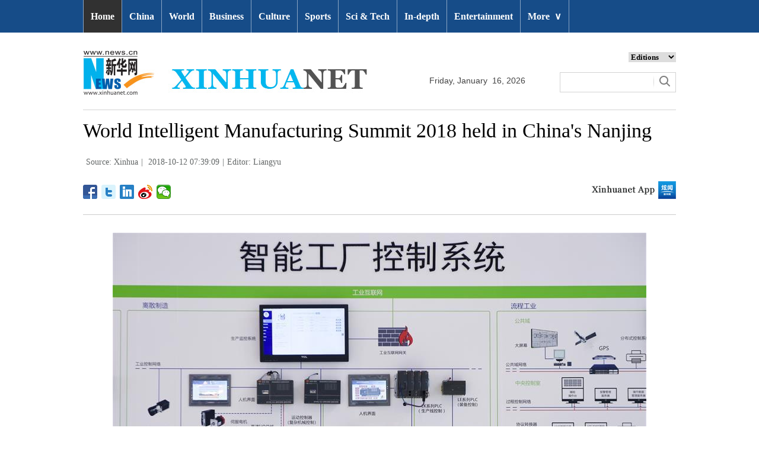

--- FILE ---
content_type: text/html; charset=utf-8
request_url: http://www.xinhuanet.com/english/2018-10/12/c_137526506.htm
body_size: 6332
content:
<!DOCTYPE html>
<html>
<head>
<meta charset="utf-8" /><meta name="publishid" content="137526506.12.3.1"/><meta name="source" content="原创"/><meta property="og:type" content="article" /><meta property="article:publish_time" content="2018-10-12T07:39:09+08:00" /><meta property="article:author" content="胡靓钰" /><meta property="article:published_first" content="新华网,http://www.xinhuanet.com/english/2018-10/12/c_137526506.htm" /><meta name="pageid" content="2.4.0.0.11143456.0.0.0.0.0.114401.137526506"/>
<meta http-equiv="X-UA-Compatible" content="IE=edge,chrome=1" />
<meta name="renderer" content="webkit" />
<meta content="width=device-width, initial-scale=1.0, minimum-scale=1.0, maximum-scale=1.0,user-scalable=no" name="viewport" />
<meta name="renderer" content="webkit" />
<meta content="telephone=no" name="format-detection" />
<meta content="email=no" name="format-detection" />
<meta name="msapplication-tap-highlight" content="no" />
<script src="http://www.xinhuanet.com/global/js/pageCore.js"></script>
<title>
World Intelligent Manufacturing Summit 2018 held in China's Nanjing - Xinhua | English.news.cn
</title>
<link rel="stylesheet" href="http://www.xinhuanet.com/global/css/common.css" />
<link rel="stylesheet" href="http://www.xinhuanet.com/english/static/css/lhr_ENxlTP_v1.css" />
<script type="text/javascript" src="http://www.news.cn/static/jq.js"></script>
<style>
.mor-kw .bdsharebuttonbox { float: right; }
</style>
</head>
<body>
<!-- 顶部导航 -->
<div class="nav domPC">
<div class="wrap">
<ul id="nav">
<li class="on"><a href="http://www.xinhuanet.com/english/index.htm" target="_blank">Home</a></li>
<li><a href="http://www.xinhuanet.com/english/china/index.htm" target="_blank">China</a></li>
<li><a href="http://www.xinhuanet.com/english/world/index.htm" target="_blank">World</a> </li>
<li><a href="http://www.xinhuanet.com/english/business/index.htm" target="_blank">Business</a></li>
<li><a href="http://www.xinhuanet.com/english/culture/index.htm" target="_blank">Culture</a></li>
<li><a href="http://www.xinhuanet.com/english/sports/index.htm" target="_blank">Sports</a></li>
<li><a href="http://www.xinhuanet.com/english/sci/index.htm" target="_blank">Sci & Tech</a></li>
<li><a href="http://www.xinhuanet.com/english/indepth/index.htm" target="_blank">In-depth</a></li>
<li><a href="http://www.xinhuanet.com/english/entertainment/index.htm" target="_blank">Entertainment</a></li>
<li class="bor">
<a href="javascript:void(0);">More<span class="jt">&or;</span></a>
<ul>
<li><a href="http://www.xinhuanet.com/english/photo/index.htm" target="_blank">Photos</a></li>
<li><a href="http://www.xinhuanet.com/english/video/index.htm" target="_blank">Video</a></li>
<li><a href="http://www.xinhuanet.com/english/health/index.htm" target="_blank">Health</a></li>
<li><a href="http://www.xinhuanet.com/english/list/latestnews.htm" target="_blank">Latest</a></li>
<li><a href="http://www.xinhuanet.com/english/newchina/" target="_blank">New China</a></li>
<li><a href="http://www.xinhuanet.com/english/special/index.htm" target="_blank">Special Reports</a></li>
<!--<li><a href="http://forum.home.news.cn/english/" target="_blank">Forum</a></li>-->
<li><a href="http://www.xinhuanet.com/silkroad/english/index.htm" target="_blank">B&R Initiative</a></li>
<!--<li><a href="http://www.xinhuanet.com/english/bilingual/index.htm" target="_blank">Bilingual Zone</a></li>-->
<li><a href="http://www.xinhuanet.com/english/weekly.htm" target="_blank">Biz China Weekly</a></li>
</ul>
</li>
</ul>
</div>
</div>
<!-- END --> 
<!-- 手机顶部导航 -->
<div class="topbox domMobile clearfix">
<div class="eg-logo left"><a href="http://www.xinhuanet.com/english/"><img src="http://www.newsimg.cn/english/20170321/images/banner.png" /></a> </div>
<div class="menu-logo right"><img src="http://www.newsimg.cn/english/20170321/images/menu.png" /></div>
<div class="menu-close right hide"><img src="http://www.newsimg.cn/english/20170321/images/close.png" /></div>
</div>
<div class="menubox hide">
<ul class="list01 left m-left">
<li><a href="http://www.xinhuanet.com/english/mobile2017/index.htm">Home</a></li>
<li><a href="http://www.xinhuanet.com/english/mobile2017/latest.htm">Latest News</a></li>
<li><a href="http://www.xinhuanet.com/english/mobile2017/china.htm">China</a></li>
<li><a href="http://www.xinhuanet.com/english/mobile2017/world.htm">World</a></li>
<li><a href="http://www.xinhuanet.com/english/mobile2017/business.htm">Business</a></li>
<li><a href="http://www.xinhuanet.com/english/mobile2017/photos.htm">Photos</a></li>
<li><a href="http://www.xinhuanet.com/english/mobile2017/video.htm">Video</a></li>
<li><a href="http://www.xinhuanet.com/english/mobile2017/culture.htm">Culture & Edu</a></li>
<li><a href="http://www.xinhuanet.com/english/mobile2017/sports.htm">Sports</a></li>
<li><a href="http://www.xinhuanet.com/english/mobile2017/scitech.htm">Sci & Tech</a></li>
<li><a href="http://www.xinhuanet.com/english/mobile2017/health.htm">Health</a></li>
<li><a href="http://www.xinhuanet.com/english/mobile2017/special.htm">Special Reports</a></li>
<li><a href="http://www.xinhuanet.com/english/mobile2017/entertainment.htm">Entertainment</a></li>
<li class="red"><a href="http://www.xinhuanet.com/english/newchina/">New China</a></li>
</ul>
<ul class="list01 right m-right">
<li class="black">Editions</li>
<li><a href="http://www.xinhuanet.com/english/asiapacific/index.htm">Asia & Pacific</a></li>
<li><a href="http://www.xinhuanet.com/english/europe/">Europe</a></li>
<li><a href="http://www.xinhuanet.com/english/africa/">Africa</a></li>
<li><a href="http://www.xinhuanet.com/english/northamerica/index.htm">North America</a></li>
<li><a href="http://news.cn/">中文</a></li>
<li><a href="http://french.xinhuanet.com/jo2016/index.htm">Français</a></li>
<li><a href="http://russian.news.cn/olympics2016/index.htm">Русский</a></li>
<li><a href="http://german.xinhuanet.com/Olympiaderio/index.htm">Deutsch</a></li>
<li><a href="http://spanish.xinhuanet.com/temas/jjoo2016/index.htm">Español</a></li>
<li><a href="http://arabic.news.cn/2016liyueaoyunhui/index.htm">عربي</a></li>
<li><a href="http://kr.xinhuanet.com/specials/pt/2016/ly/index.htm">한국어</a></li>
<li><a href="http://jp.xinhuanet.com/2016liyueaoyun/index.htm">日本語</a></li>
<li><a href="http://portuguese.xinhuanet.com/index.htm">Português</a></li>
</ul>
</div>
<!-- END -->
<div class="line_box domPC">
<div class="con_box">
<!-- logo -->
<div class="con_logo">
<div class="logo fl"> <img src="http://www.xinhuanet.com/english/20161108new/images/logo.jpg" width="479" height="75" /> </div>
<div class="date fl">
<div id="Date"></div>
</div>
<div class="sreach_box fl">
<div class="slect_box">
<select class="slect" onchange="javascript:window.open(this.options[this.selectedIndex].value);this.selectedIndex=0">
<option selected="">Editions</option>
<option value="http://www.xinhuanet.com/english2010/index.htm">Global Edition </option>
<option value="http://www.xinhuanet.com/english2010/china/index.htm">China Edition</option>
<option value="http://www.xinhuanet.com/english/africa/">Africa Edition</option>
<option value="http://www.xinhuanet.com/english/europe">Europe Edition</option>
<option value="http://www.xinhuanet.com/english/asiapacific/index.htm">Asia &amp; Pacific</option>
<option value="http://www.arabic.xinhuanet.com/arabic/index.htm">عربي</option>
<option value="http://www.xinhuanet.com/">Chinese(GB)</option>
<option value="http://big5.xinhuanet.com/gate/big5/www.xinhuanet.com">Chinese(Big5)</option>
<option value="http://www.french.xinhuanet.com/french/index.htm">Français</option>
<option value="http://jp.xinhuanet.com/">日本語</option>
<option value="http://www.russian.xinhuanet.com/russian/index.htm">русский</option>
<option value="http://spanish.xinhuanet.com/">Español</option>
<option value="http://Kr.xinhuanet.com/">한국어</option>
<option value="http://german.xinhuanet.com/">Deutsch</option>
<option value="http://portuguese.xinhuanet.com/index.htm">Português</option>
<option value="http://www.xinhuanet.com/english/northamerica/index.htm">North America</option>
</select>
</div>
<div class="clearfix"></div>
<div class="sreach">
<form id="f2" name="f2" action="http://search.news.cn/language/search.jspa" method="get" target="_blank">
<div id="search" align="center">
<input type="hidden" name="id" value="en" />
<input type="hidden" name="t" value="1" />
<input type="hidden" name="t1" value="0" />
<input type="hidden" name="ss" value="" />
<input type="hidden" name="ct" value="" />
<table width="196" border="0" cellspacing="0" cellpadding="0">
<tr>
<td class="sreach_v1"><input name="n1" type="text" class="username" id="inputwd" size="60" /></td>
<td class="sreach_v2"><input type="image" src="http://www.xinhuanet.com/english/20161108new/images/sreach.jpg" /></td>
</tr>
</table>
</div>
</form>
</div>
</div>
</div>
</div>
</div>
<div class="main clearfix">
<h1 class="Btitle">
World Intelligent Manufacturing Summit 2018 held in China's Nanjing 
</h1>
<div class="wzzy">
<i class="source"> Source: Xinhua</i>|<i class="time"> 2018-10-12 07:39:09</i>|<i class="editor">Editor:  Liangyu</i> 
</div>
<div class="bdsharebuttonbox"> <a href="#" class="bds_fbook" data-cmd="fbook" title="分享到Facebook"></a> <a href="#" class="bds_twi" data-cmd="twi" title="分享到Twitter"></a> <a href="#" class="bds_linkedin" data-cmd="linkedin" title="分享到linkedin"></a> <a href="#" class="bds_tsina" data-cmd="tsina" title="分享到新浪微博"></a> <a href="#" class="bds_weixin" data-cmd="weixin" title="分享到微信"></a> </div>
<div class="xhapp"><a href="http://www.news.cn/mobile/xhxw/syzt/index.htm" target="_blank"><img src="http://www.xinhuanet.com/english/static/images/Eng_xhApp_v1.png" width="145" height="30" /></a></div>
<div class="clearfix"></div>
<div class="content">
<div class="Videobox">
<div class="topVideo">
<iframe src=" " class="video-frame"></iframe>    
<div class="topVideo-tit clearfix" style="top: 0px;"><span class="topVideo-tit-cont">Video Player</span><span class="topVideo-closeBtn">Close</span></div>
</div>
</div>
<div style="TEXT-ALIGN: left" align="left"><img id="{137526474_1}" title="" alt="CHINA-JIANGSU-NANJING-TECHNOLOGY-WIMS-SUMMIT (CN)" src="137526506_15393003080351n.jpg" sourcename="本地文件" sourcedescription="网上抓取的文件" /></div>
<p>Visitors look at a smart factory control system during the World Intelligent Manufacturing Summit (WIMS) 2018 in Nanjing, east China's Jiangsu Province, Oct. 11, 2018. The WIMS 2018 opened at the Nanjing International Expo Center on Thursday. The event attracts over 1,900 exhibitors worldwide to showcase the latest technologies, advanced products, development trends and cutting-edge solutions in the intelligent manufacturing field. (Xinhua/Li Bo) </p>
<div width="100%">
<p>
<center>
<div id="div_page_roll1" style="display:none">&nbsp;&nbsp; <span>1</span> <a href="http://www.xinhuanet.com/english/2018-10/12/c_137526506_2.htm">2</a> <a href="http://www.xinhuanet.com/english/2018-10/12/c_137526506_3.htm">3</a> <a href="http://www.xinhuanet.com/english/2018-10/12/c_137526506_4.htm">4</a> <a href="http://www.xinhuanet.com/english/2018-10/12/c_137526506_2.htm">Next</a>&nbsp;&nbsp;</div>
<div id="div_currpage">&nbsp;&nbsp; <span>1</span> <a href="http://www.xinhuanet.com/english/2018-10/12/c_137526506_2.htm">2</a> <a href="http://www.xinhuanet.com/english/2018-10/12/c_137526506_3.htm">3</a> <a href="http://www.xinhuanet.com/english/2018-10/12/c_137526506_4.htm">4</a> <a href="http://www.xinhuanet.com/english/2018-10/12/c_137526506_2.htm">Next</a>&nbsp;&nbsp;</div>
</center>
</p>
</div>
<script language="javascript">function turnpage(page){  document.all("div_currpage").innerHTML = document.all("div_page_roll"+page).innerHTML;}</script> 
</div>
<div class="more-con domPC">
<div class="mor-kw">
<span>KEY WORDS:</span><i> technologies</i>
<div class="bdsharebuttonbox"> <a href="#" class="bds_fbook" data-cmd="fbook" title="分享到Facebook"></a> <a href="#" class="bds_twi" data-cmd="twi" title="分享到Twitter"></a> <a href="#" class="bds_linkedin" data-cmd="linkedin" title="分享到linkedin"></a> <a href="#" class="bds_tsina" data-cmd="tsina" title="分享到新浪微博"></a> <a href="#" class="bds_weixin" data-cmd="weixin" title="分享到微信"></a> </div>
</div>
<div class="mor-mk">
<div class="lmt">YOU MAY LIKE</div>
<ul>
<li>
<i></i>
<h3><a href="http://www.xinhuanet.com/english/2018-10/09/c_137521241.htm" target="_blank">UN report: frontier technologies have huge potential to protect planet</a></h3>
</li>
<li>
<i></i>
<h3><a href="http://www.xinhuanet.com/english/2018-09/26/c_137492556.htm" target="_blank">Chinese firms showcase products, technologies at Hamburg wind industry expo</a></h3>
</li>
<li>
<i></i>
<h3><a href="http://www.xinhuanet.com/english/2018-09/28/c_137499236.htm" target="_blank">Yudu County develops modern agriculture using advanced, smart technologies</a></h3>
</li>
<li>
<i></i>
<h3><a href="http://www.xinhuanet.com/english/2018-03/29/c_137074603.htm" target="_blank">Sino-German intelligent manufacturing cooperation park starts operation</a></h3>
</li>
</ul> 
</div>
<div class="mor-tp">
<div class="lmt">MORE PHOTOS</div>
<ul>
<li>
<a href="http://www.xinhuanet.com/english/2018-10/12/c_137526633.htm" target="_blank"><img src="http://www.xinhuanet.com/english/titlepic/137526633_1539300791961_title1n.jpg" alt="In pics: dress rehearsal of the Candide by Leonard Bernstein in Budapest" /></a>     
<h3><a href="http://www.xinhuanet.com/english/2018-10/12/c_137526633.htm" target="_blank">In pics: dress rehearsal of the Candide by Leonard Bernstein in Budapest</a></h3>
</li>
<li>
<a href="http://www.xinhuanet.com/english/2018-10/12/c_137526629.htm" target="_blank"><img src="http://www.xinhuanet.com/english/titlepic/137526629_1539300558042_title1n.jpg" alt="Scenery of Dushanbe in Tajikistan" /></a>     
<h3><a href="http://www.xinhuanet.com/english/2018-10/12/c_137526629.htm" target="_blank">Scenery of Dushanbe in Tajikistan</a></h3>
</li>
</ul>
<ul>
<li>
<a href="http://www.xinhuanet.com/english/2018-10/12/c_137526597.htm" target="_blank"><img src="http://www.xinhuanet.com/english/titlepic/137526597_1539300269716_title1n.jpg" alt="Creations of Chinese fashion brand XG presented in Wenzhou" /></a>     
<h3><a href="http://www.xinhuanet.com/english/2018-10/12/c_137526597.htm" target="_blank">Creations of Chinese fashion brand XG presented in Wenzhou</a></h3>
</li>
<li>
<a href="http://www.xinhuanet.com/english/2018-10/11/c_137526268.htm" target="_blank"><img src="http://www.xinhuanet.com/english/titlepic/137526225_1_title1n.jpg" alt="Tea expo kicks off in Xi'an, NW China's Shaanxi" /></a>     
<h3><a href="http://www.xinhuanet.com/english/2018-10/11/c_137526268.htm" target="_blank">Tea expo kicks off in Xi'an, NW China's Shaanxi</a></h3>
</li>
</ul> 
</div>
<div class="clearfix"></div>
<div class="imgbox">
<div class="lmt">MOST VIEWED</div>
<ul>
<li>
<a href="http://www.xinhuanet.com/english/2018-10/11/c_137524146.htm" target="_blank"><img src="http://www.xinhuanet.com/english/titlepic/137524146_1539214316992_title1n.jpg" alt="Swiss Air Force holds annual shooting in Swiss mountains" /></a>    
<p><a href="http://www.xinhuanet.com/english/2018-10/11/c_137524146.htm" target="_blank">Swiss Air Force holds annual shooting in Swiss mountains</a></p>
</li>
<li>
<a href="http://www.xinhuanet.com/english/2018-10/10/c_137523586.htm" target="_blank"><img src="http://www.xinhuanet.com/english/titlepic/137523586_1539174393870_title1n.jpg" alt="Forest coverage rate of Haodifang forest farm reaches 98 percent" /></a>    
<p><a href="http://www.xinhuanet.com/english/2018-10/10/c_137523586.htm" target="_blank">Forest coverage rate of Haodifang forest farm reaches 98 percent</a></p>
</li>
<li>
<a href="http://www.xinhuanet.com/english/2018-10/10/c_137523527.htm" target="_blank"><img src="http://www.xinhuanet.com/english/titlepic/137523527_1539173722722_title1n.jpg" alt="Tancheng County of E China's Shandong witnesses bumper harvest" /></a>    
<p><a href="http://www.xinhuanet.com/english/2018-10/10/c_137523527.htm" target="_blank">Tancheng County of E China's Shandong witnesses bumper harvest</a></p>
</li>
<li>
<a href="http://www.xinhuanet.com/english/2018-10/10/c_137523191.htm" target="_blank"><img src="http://www.xinhuanet.com/english/titlepic/137523191_1539159387024_title1n.jpg" alt="Autumn flowers bloom across China" /></a>    
<p><a href="http://www.xinhuanet.com/english/2018-10/10/c_137523191.htm" target="_blank">Autumn flowers bloom across China</a></p>
</li>
</ul>
<ul>
<li>
<a href="http://www.xinhuanet.com/english/2018-10/10/c_137522932.htm" target="_blank"><img src="http://www.xinhuanet.com/english/titlepic/137522932_1539151526674_title1n.jpg" alt="Autumn scenery of populus euphratica forest in China's Gansu" /></a>    
<p><a href="http://www.xinhuanet.com/english/2018-10/10/c_137522932.htm" target="_blank">Autumn scenery of populus euphratica forest in China's Gansu</a></p>
</li>
<li>
<a href="http://www.xinhuanet.com/english/2018-10/08/c_137518824.htm" target="_blank"><img src="http://www.xinhuanet.com/english/titlepic/137518824_1539007629762_title1n.jpg" alt="Autumn scenery of Keketuohai national geopark in NW China's Xinjiang" /></a>    
<p><a href="http://www.xinhuanet.com/english/2018-10/08/c_137518824.htm" target="_blank">Autumn scenery of Keketuohai national geopark in NW China's Xinjiang</a></p>
</li>
<li>
<a href="http://www.xinhuanet.com/english/2018-10/08/c_137518799.htm" target="_blank"><img src="http://www.xinhuanet.com/english/titlepic/137518799_1539007207623_title1n.jpg" alt="Farmers harvest in fields on Cold Dew solar term" /></a>    
<p><a href="http://www.xinhuanet.com/english/2018-10/08/c_137518799.htm" target="_blank">Farmers harvest in fields on Cold Dew solar term</a></p>
</li>
<li>
<a href="http://www.xinhuanet.com/english/2018-10/08/c_137518539.htm" target="_blank"><img src="http://www.xinhuanet.com/english/titlepic/137518539_1538997367801_title1n.jpg" alt="Autumn farmwork seen across China" /></a>    
<p><a href="http://www.xinhuanet.com/english/2018-10/08/c_137518539.htm" target="_blank">Autumn farmwork seen across China</a></p>
</li>
</ul> 
</div>
</div>
</div>
<!-- Explore -->
<div class="explore_box domPC">
<div class="con_box">
<div class="exp_tit fl"> EXPLORE XINHUANET </div>
<ul class="exp_con fr">
<li>
<div class="exp_con_tit1">News</div>
<ul class="list14 clearfix">
<li><a href="http://www.xinhuanet.com/english/china/index.htm" target="_blank">China</a></li>
<li><a href="http://www.xinhuanet.com/english/world/index.htm" target="_blank">World</a></li>
<li><a href="http://www.xinhuanet.com/english/business/index.htm" target="_blank">Business</a></li>
<li><a href="http://www.xinhuanet.com/english/culture/index.htm" target="_blank">Culture Edu</a></li>
<li><a href="http://www.xinhuanet.com/english/sports/index.htm" target="_blank">Sports</a></li>
<li><a href="http://www.xinhuanet.com/english/sci" target="_blank">Sci Tech</a></li>
<li><a href="http://www.xinhuanet.com/english/health/index.htm" target="_blank">Health</a></li>
<li><a href="http://www.xinhuanet.com/english/entertainment" target="_blank">Entertainment</a></li>
</ul> 
</li>
<li>
<div class="exp_con_tit2">Regions</div>
<ul class="list14 clearfix">
<li><a href="http://www.xinhuanet.com/english/asiapacific/2018/index.htm" target="_blank">Asia & Pacific</a></li>
<li><a href="http://www.xinhuanet.com/english/list/World-americas.htm" target="_blank">Americas</a></li>
<li><a href="http://www.xinhuanet.com/english/europe/2018" target="_blank">Europe</a></li>
<li><a href="http://www.xinhuanet.com/english/africa/2018/index.htm" target="_blank">Africa</a></li>
<li><a href="http://www.xinhuanet.com/english/list/World-organizations.htm" target="_blank">Organizations</a></li>
<li><a href="http://www.xinhuanet.com/english/northamerica/2018/index.htm" target="_blank">North America</a></li>
</ul> 
</li>
<li>
<div class="exp_con_tit2">Services</div>
<ul class="list14 clearfix">
<li><a href="http://english.gov.cn/services/investment" target="_blank">Investment</a></li>
<li><a href="http://english.gov.cn/services/doingbusiness" target="_blank">Doing Business</a></li>
<li><a href="http://english.gov.cn/services/workinchina" target="_blank">Work in China</a></li>
<li><a href="http://english.gov.cn/services/studyinchina" target="_blank">Study in China</a></li>
<li><a href="http://english.gov.cn/services/visitchina" target="_blank">Visit in China</a></li>
<li><a href="http://english.gov.cn/services/liveinchina" target="_blank">Live in China</a></li>
<li><a href="http://english.gov.cn/services/2014/09/02/content_281474985233720.htm" target="_blank">Emergency</a></li>
<li><a href="http://www.cma.gov.cn/en2014" target="_blank">Weather</a></li>
</ul> 
</li>
<li>
<div class="exp_con_tit3">More</div>
<ul class="list14 clearfix">
<li><a href="http://www.xinhuanet.com/english/photo" target="_blank">Photos</a></li>
<li><a href="http://www.xinhuanet.com/english/video/index.htm" target="_blank">Video</a></li>
<li><a href="http://www.xinhuanet.com/english/indepth/index.htm" target="_blank">In-depth</a></li>
<li><a href="http://www.xinhuanet.com/english/special" target="_blank">Special Reports</a></li>
<li><a href="http://news.xinhuanet.com/english/2017-04/19/c_136220748.htm" target="_blank"><font color="#faf705">Corrections</font></a></li>
</ul> 
</li>
</ul>
</div>
</div>
<!-- END -->
<div class="bdsharebuttonbox domMobile" style="padding-left:2%;"> <a href="#" class="bds_fbook" data-cmd="fbook" title="分享到Facebook"></a> <a href="#" class="bds_twi" data-cmd="twi" title="分享到Twitter"></a> <a href="#" class="bds_linkedin" data-cmd="linkedin" title="分享到linkedin"></a> <a href="#" class="bds_tsina" data-cmd="tsina" title="分享到新浪微博"></a> <a href="#" class="bds_weixin" data-cmd="weixin" title="分享到微信"></a> </div>
<div class="footer">
<script src="http://www.newsres.cn/english/20170508/js/footer.js"></script> 
</div>
<script>
//判断PC || MOB
var isMobile = (/iPad|iPhone|Android|Windows Phone|Nokia/).test(navigator.userAgent);	  //当前访问设备为移动端
if(isMobile){
	//MOB菜单
	$(document).ready(function(){
		$('.menu-logo').click(function(){
			$(this).addClass('hide');
			$('.menu-close').removeClass('hide');
			$('.menubox').removeClass('hide');
			});	
		$('.menu-close').click(function(){
			$(this).addClass('hide');
			$('.menu-logo').removeClass('hide');
			$('.menubox').addClass('hide');
			});	
	  });
	  
	  //PMOB副题视频新闻
	$(function(){
		var $vbox = $(".Videobox");
		var $vf = $(".topVideo");
		var $vfif= $vf.find('iframe')
			if( $vfif.length && $.trim( $vfif.attr("src") ) && $vfif.attr("src").match("vod")){
				$vbox.css({"width":"100%","height":"auto","display":"block","margin":"0 auto"});
	//			$vf.css({"width":"650px","height":"488px","display":"block","margin":"0 auto"});
				$vfif.css({"width":"100%","height":"auto","display":"block","margin":"0 auto"});
			}else{
				$vf.hide();
			}
	})
}else{
	//pc版创建图片点击效果
	$(function(){
		var head= document.getElementsByTagName('head')[0]; 
		var script= document.createElement('script'); 
		script.type= 'text/javascript'; 
		script.src= 'http://www.xinhuanet.com/xilan/js/xhPic.js'; 
		head.appendChild(script); 
	})
	//PC副题视频新闻
	$(function(){
		var head= document.getElementsByTagName('head')[0]; 
		var script= document.createElement('script'); 
		script.type= 'text/javascript'; 
		script.src= 'http://www.xinhuanet.com/xilan/js/xhPic.js'; 
		head.appendChild(script); 
	})
	$(function(){
		var $vbox = $(".Videobox");
		var $vf = $(".topVideo");
		var $vfif= $vf.find('iframe')
			if( $vfif.length && $.trim( $vfif.attr("src") ) && $vfif.attr("src").match("vod")){
				$vbox.css({"width":"900px","height":"506px","display":"block","margin":"0 auto"});
	//			$vf.css({"width":"650px","height":"488px","display":"block","margin":"0 auto"});
				$vfif.css({"width":"900px","height":"506px","display":"block","margin":"0 auto"});
			}else{
				$vf.hide();
			}
	})
}

//PC导航
$(document).ready(function() {	
	$('#nav li').hover(function() {
		$('ul', this).slideDown(200);
		$(this).children('a:first').addClass("hov");
	}, function() {
		$('ul', this).slideUp(100);
		$(this).children('a:first').removeClass("hov");		
	});
});

	//日期
$(document).ready(function() {
var monthNames = [ "January", "February", "March", "April", "May", "June", "July", "August", "September", "October", "November", "December" ]; 
var dayNames= ["Sunday","Monday","Tuesday","Wednesday","Thursday","Friday","Saturday"]
var newDate = new Date();
newDate.setDate(newDate.getDate());   
$('#Date').html(dayNames[newDate.getDay()]+ ","+ '&nbsp;' + monthNames[newDate.getMonth()] + '&nbsp;' + '' + '&nbsp;' + newDate.getDate() + ','+ '&nbsp;' + newDate.getFullYear());	
}); 
//key
$(function(){
	var keyWord=$(".mor-kw").find("i"),
		keyWordTxt=$.trim(keyWord.html()),
		url='http:\/\/search.news.cn\/language\/search.jspa?id=en&t1=0&t=1&ss=&btn=0&np=content&n1='+keyWordTxt+'&ct='+keyWordTxt;
		keyWord.html("<a target='_blank' href='"+url+"'>"+keyWordTxt+"</a>");
})
</script> 
<script>window._bd_share_config={"common":{"bdSnsKey":{},"bdText":"","bdMini":"2","bdMiniList":false,"bdPic":"","bdStyle":"1","bdSize":"24"},"share":{}};with(document)0[(getElementsByTagName('head')[0]||body).appendChild(createElement('script')).src='http://bdimg.share.baidu.com/static/api/js/share.js?v=89860593.js?cdnversion='+~(-new Date()/36e5)];</script>
<div style="display:none"><div id="fwl">010020070750000000000000011100001375265061</div><script type="text/javascript" src="http://webd.home.news.cn/webdig.js?z=1"></script><script type="text/javascript">wd_paramtracker("_wdxid=010020070750000000000000011100001375265061")</script><noscript><img src="http://webd.home.news.cn/1.gif?z=1&_wdxid=010020070750000000000000011100001375265061" border="0" /></noscript></div>   </body>
</html>